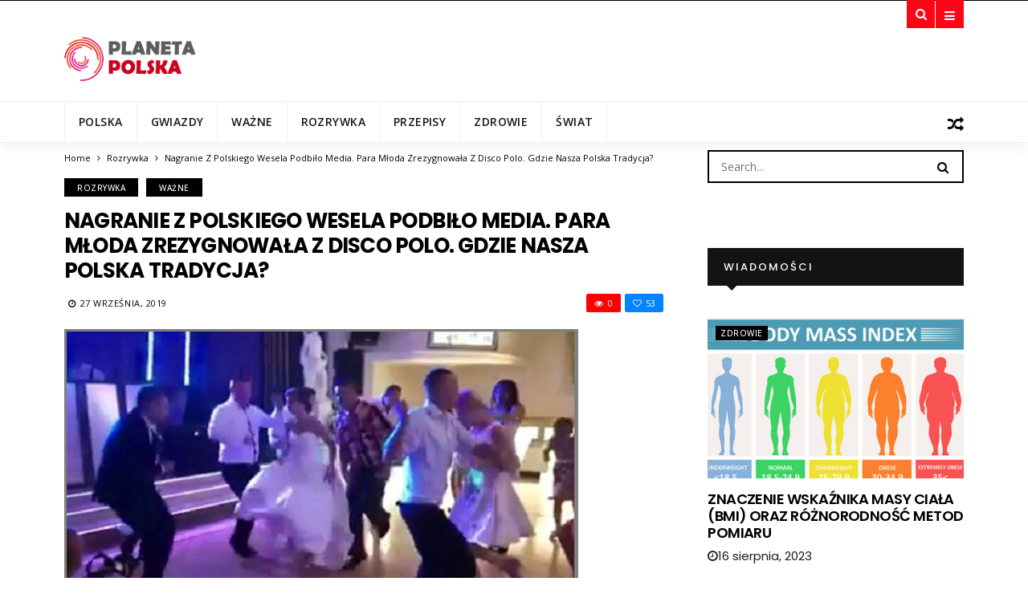

--- FILE ---
content_type: text/html; charset=UTF-8
request_url: https://planetapolska.net/wazne/35658-nagranie-z-polskiego-wesela-podbilo-media-para-mloda-zrezygnowala-z-disco-polo-gdzie-nasza-polska-tradyc/
body_size: 13031
content:
<!DOCTYPE html>
<!--[if IE 9 ]><html class="ie ie9" lang="pl-PL"> <![endif]-->
<html lang="pl-PL">
<head>
	<meta charset="UTF-8">
    <meta name="viewport" content="width=device-width, initial-scale=1, maximum-scale=1">    
    <link rel="dns-prefetch" href="//aixcdn.com" />
<script type="text/javascript">
var adsinserter = adsinserter || {};
adsinserter.tags = ["post-template-default","single","single-post","postid-35658","single-format-standard","mobile_nav_class","category-rozrywka","category-wazne"];
</script>
<title>Nagranie z polskiego wesela podbiło media. Para młoda zrezygnowała z disco polo. Gdzie nasza polska tradycja?</title>

<!-- This site is optimized with the Yoast SEO plugin v11.3 - https://yoast.com/wordpress/plugins/seo/ -->
<link rel="canonical" href="https://planetapolska.net/wazne/35658-nagranie-z-polskiego-wesela-podbilo-media-para-mloda-zrezygnowala-z-disco-polo-gdzie-nasza-polska-tradyc/" />
<meta property="og:locale" content="pl_PL" />
<meta property="og:type" content="article" />
<meta property="og:title" content="Nagranie z polskiego wesela podbiło media. Para młoda zrezygnowała z disco polo. Gdzie nasza polska tradycja?" />
<meta property="og:description" content="To że życie idzie do przodu a wraz za nim nowoczesne wynalazki to wiemy, ale żeby już nawet rezygnowano z tradycyjnych przyśpiewek na weselach to nowość. Tylko raz byłam na takim weselu i szczerze mówiąc nie wspominam go dobrze. Muzyka była oporna i nie wiadomo jak się przy niej bawić. Większość gości siedziało przy stołach &hellip;" />
<meta property="og:url" content="https://planetapolska.net/wazne/35658-nagranie-z-polskiego-wesela-podbilo-media-para-mloda-zrezygnowala-z-disco-polo-gdzie-nasza-polska-tradyc/" />
<meta property="og:site_name" content="Planeta Polska" />
<meta property="article:section" content="Ważne" />
<meta property="article:published_time" content="2019-09-27T14:01:09+02:00" />
<meta property="og:image" content="https://planetapolska.net/wp-content/uploads/2019/04/Bez-tytułu-38.png" />
<meta property="og:image:secure_url" content="https://planetapolska.net/wp-content/uploads/2019/04/Bez-tytułu-38.png" />
<meta property="og:image:width" content="640" />
<meta property="og:image:height" content="337" />
<meta name="twitter:card" content="summary_large_image" />
<meta name="twitter:description" content="To że życie idzie do przodu a wraz za nim nowoczesne wynalazki to wiemy, ale żeby już nawet rezygnowano z tradycyjnych przyśpiewek na weselach to nowość. Tylko raz byłam na takim weselu i szczerze mówiąc nie wspominam go dobrze. Muzyka była oporna i nie wiadomo jak się przy niej bawić. Większość gości siedziało przy stołach [&hellip;]" />
<meta name="twitter:title" content="Nagranie z polskiego wesela podbiło media. Para młoda zrezygnowała z disco polo. Gdzie nasza polska tradycja?" />
<meta name="twitter:image" content="https://planetapolska.net/wp-content/uploads/2019/04/Bez-tytułu-38.png" />
<script type='application/ld+json' class='yoast-schema-graph yoast-schema-graph--main'>{"@context":"https://schema.org","@graph":[{"@type":"Organization","@id":"https://planetapolska.net/#organization","name":"","url":"https://planetapolska.net/","sameAs":[]},{"@type":"WebSite","@id":"https://planetapolska.net/#website","url":"https://planetapolska.net/","name":"Planeta Polska","publisher":{"@id":"https://planetapolska.net/#organization"},"potentialAction":{"@type":"SearchAction","target":"https://planetapolska.net/?s={search_term_string}","query-input":"required name=search_term_string"}},{"@type":"WebPage","@id":"https://planetapolska.net/wazne/35658-nagranie-z-polskiego-wesela-podbilo-media-para-mloda-zrezygnowala-z-disco-polo-gdzie-nasza-polska-tradyc/#webpage","url":"https://planetapolska.net/wazne/35658-nagranie-z-polskiego-wesela-podbilo-media-para-mloda-zrezygnowala-z-disco-polo-gdzie-nasza-polska-tradyc/","inLanguage":"pl-PL","name":"Nagranie z polskiego wesela podbi\u0142o media. Para m\u0142oda zrezygnowa\u0142a z disco polo. Gdzie nasza polska tradycja?","isPartOf":{"@id":"https://planetapolska.net/#website"},"image":{"@type":"ImageObject","@id":"https://planetapolska.net/wazne/35658-nagranie-z-polskiego-wesela-podbilo-media-para-mloda-zrezygnowala-z-disco-polo-gdzie-nasza-polska-tradyc/#primaryimage","url":"https://planetapolska.net/wp-content/uploads/2019/04/Bez-tytu\u0142u-38.png","width":640,"height":337},"primaryImageOfPage":{"@id":"https://planetapolska.net/wazne/35658-nagranie-z-polskiego-wesela-podbilo-media-para-mloda-zrezygnowala-z-disco-polo-gdzie-nasza-polska-tradyc/#primaryimage"},"datePublished":"2019-09-27T14:01:09+02:00","dateModified":"2019-09-27T14:01:09+02:00"},{"@type":"Article","@id":"https://planetapolska.net/wazne/35658-nagranie-z-polskiego-wesela-podbilo-media-para-mloda-zrezygnowala-z-disco-polo-gdzie-nasza-polska-tradyc/#article","isPartOf":{"@id":"https://planetapolska.net/wazne/35658-nagranie-z-polskiego-wesela-podbilo-media-para-mloda-zrezygnowala-z-disco-polo-gdzie-nasza-polska-tradyc/#webpage"},"author":{"@id":"https://planetapolska.net/author/trigo/#author"},"headline":"Nagranie z polskiego wesela podbi\u0142o media. Para m\u0142oda zrezygnowa\u0142a z disco polo. Gdzie nasza polska tradycja?","datePublished":"2019-09-27T14:01:09+02:00","dateModified":"2019-09-27T14:01:09+02:00","commentCount":0,"mainEntityOfPage":"https://planetapolska.net/wazne/35658-nagranie-z-polskiego-wesela-podbilo-media-para-mloda-zrezygnowala-z-disco-polo-gdzie-nasza-polska-tradyc/#webpage","publisher":{"@id":"https://planetapolska.net/#organization"},"image":{"@id":"https://planetapolska.net/wazne/35658-nagranie-z-polskiego-wesela-podbilo-media-para-mloda-zrezygnowala-z-disco-polo-gdzie-nasza-polska-tradyc/#primaryimage"},"articleSection":"Rozrywka,Wa\u017cne"},{"@type":["Person"],"@id":"https://planetapolska.net/author/trigo/#author","name":"trigo","image":{"@type":"ImageObject","@id":"https://planetapolska.net/#authorlogo","url":"https://secure.gravatar.com/avatar/597b59c931b8af5e9f50a98015c38091?s=96&d=mm&r=g","caption":"trigo"},"sameAs":[]}]}</script>
<!-- / Yoast SEO plugin. -->

<link rel="amphtml" href="https://planetapolska.net/wazne/35658-nagranie-z-polskiego-wesela-podbilo-media-para-mloda-zrezygnowala-z-disco-polo-gdzie-nasza-polska-tradyc/amp/" /><link rel='dns-prefetch' href='//fonts.googleapis.com' />
<link rel='dns-prefetch' href='//s.w.org' />
<link rel="alternate" type="application/rss+xml" title="Planeta Polska &raquo; Kanał z wpisami" href="https://planetapolska.net/feed/" />
<link rel="alternate" type="application/rss+xml" title="Planeta Polska &raquo; Kanał z komentarzami" href="https://planetapolska.net/comments/feed/" />
<link rel="alternate" type="application/rss+xml" title="Planeta Polska &raquo; Nagranie z polskiego wesela podbiło media. Para młoda zrezygnowała z disco polo. Gdzie nasza polska tradycja? Kanał z komentarzami" href="https://planetapolska.net/wazne/35658-nagranie-z-polskiego-wesela-podbilo-media-para-mloda-zrezygnowala-z-disco-polo-gdzie-nasza-polska-tradyc/feed/" />
		<script type="text/javascript">
			window._wpemojiSettings = {"baseUrl":"https:\/\/s.w.org\/images\/core\/emoji\/12.0.0-1\/72x72\/","ext":".png","svgUrl":"https:\/\/s.w.org\/images\/core\/emoji\/12.0.0-1\/svg\/","svgExt":".svg","source":{"concatemoji":"https:\/\/planetapolska.net\/wp-includes\/js\/wp-emoji-release.min.js?ver=5.3.2"}};
			!function(e,a,t){var r,n,o,i,p=a.createElement("canvas"),s=p.getContext&&p.getContext("2d");function c(e,t){var a=String.fromCharCode;s.clearRect(0,0,p.width,p.height),s.fillText(a.apply(this,e),0,0);var r=p.toDataURL();return s.clearRect(0,0,p.width,p.height),s.fillText(a.apply(this,t),0,0),r===p.toDataURL()}function l(e){if(!s||!s.fillText)return!1;switch(s.textBaseline="top",s.font="600 32px Arial",e){case"flag":return!c([127987,65039,8205,9895,65039],[127987,65039,8203,9895,65039])&&(!c([55356,56826,55356,56819],[55356,56826,8203,55356,56819])&&!c([55356,57332,56128,56423,56128,56418,56128,56421,56128,56430,56128,56423,56128,56447],[55356,57332,8203,56128,56423,8203,56128,56418,8203,56128,56421,8203,56128,56430,8203,56128,56423,8203,56128,56447]));case"emoji":return!c([55357,56424,55356,57342,8205,55358,56605,8205,55357,56424,55356,57340],[55357,56424,55356,57342,8203,55358,56605,8203,55357,56424,55356,57340])}return!1}function d(e){var t=a.createElement("script");t.src=e,t.defer=t.type="text/javascript",a.getElementsByTagName("head")[0].appendChild(t)}for(i=Array("flag","emoji"),t.supports={everything:!0,everythingExceptFlag:!0},o=0;o<i.length;o++)t.supports[i[o]]=l(i[o]),t.supports.everything=t.supports.everything&&t.supports[i[o]],"flag"!==i[o]&&(t.supports.everythingExceptFlag=t.supports.everythingExceptFlag&&t.supports[i[o]]);t.supports.everythingExceptFlag=t.supports.everythingExceptFlag&&!t.supports.flag,t.DOMReady=!1,t.readyCallback=function(){t.DOMReady=!0},t.supports.everything||(n=function(){t.readyCallback()},a.addEventListener?(a.addEventListener("DOMContentLoaded",n,!1),e.addEventListener("load",n,!1)):(e.attachEvent("onload",n),a.attachEvent("onreadystatechange",function(){"complete"===a.readyState&&t.readyCallback()})),(r=t.source||{}).concatemoji?d(r.concatemoji):r.wpemoji&&r.twemoji&&(d(r.twemoji),d(r.wpemoji)))}(window,document,window._wpemojiSettings);
		</script>
		<style type="text/css">
img.wp-smiley,
img.emoji {
	display: inline !important;
	border: none !important;
	box-shadow: none !important;
	height: 1em !important;
	width: 1em !important;
	margin: 0 .07em !important;
	vertical-align: -0.1em !important;
	background: none !important;
	padding: 0 !important;
}
</style>
	<link rel='stylesheet' id='wp-block-library-css'  href='https://planetapolska.net/wp-includes/css/dist/block-library/style.min.css?ver=5.3.2' type='text/css' media='all' />
<link rel='stylesheet' id='larus_fonts_url-css'  href='//fonts.googleapis.com/css?family=Poppins%3A100%2C200%2C300%2C400%2C500%2C600%2C700%2C800%2C900%2C400italic%2C700italic%2C900italic%7COpen+Sans%3A100%2C200%2C300%2C400%2C500%2C600%2C700%2C800%2C900%2C400italic%2C700italic%2C900italic%7COpen+Sans%3A100%2C200%2C300%2C400%2C500%2C600%2C700%2C800%2C900%2C400italic%2C700italic%2C900italic&#038;subset=latin%2Clatin-ext%2Ccyrillic%2Ccyrillic-ext%2Cgreek%2Cgreek-ext%2Cvietnamese&#038;ver=1.1' type='text/css' media='all' />
<link rel='stylesheet' id='bootstrap-css'  href='https://planetapolska.net/wp-content/themes/larus/css/bootstrap.css?ver=1.1' type='text/css' media='all' />
<link rel='stylesheet' id='larus_style-css'  href='https://planetapolska.net/wp-content/themes/larus/style.css?ver=1.1' type='text/css' media='all' />
<link rel='stylesheet' id='larus_responsive-css'  href='https://planetapolska.net/wp-content/themes/larus/css/responsive.css?ver=1.1' type='text/css' media='all' />
<style id='larus_responsive-inline-css' type='text/css'>


.logo_link.jl_magazine_logo{margin-top: 20px;}
.jl_header_magazine_style.two_header_top_style.header_layout_style5_custom .logo_link{margin-top: 0px !important;}



.header_top_bar_wrapper .navigation_wrapper #jl_top_menu li a, .meta-category-small a, .item_slide_caption .post-meta.meta-main-img, .post-meta.meta-main-img, .post-meta-bot-in, .post-meta span, .single-post-meta-wrapper span, .comment time, .comment-meta .comment-author-name, .post_large_footer_meta, .blog_large_post_style .large_post_content .jelly_read_more_wrapper a, .love_post_view_header a, .header_date_display, .jl_continue_reading, .breadcrumbs_options, .menu_post_feature .builder_cat_title_list_style li, .builder_cat_title_list_style li, .main_new_ticker_wrapper .post-date, .main_new_ticker_wrapper .news_ticker_title_style, .jl_rating_front .jl_rating_value, .pop_post_right_slider .headding_pop_post, .jl_main_right_number .jl_number_list{font-family: Open Sans !important;}
#mainmenu li > a, #content_nav .menu_moble_slide > li a, .header_layout_style3_custom .navigation_wrapper > ul > li > a, .header_magazine_full_screen .navigation_wrapper .jl_main_menu > li > a{font-family: Open Sans !important;   font-weight:600 !important; text-transform: uppercase !important;}
#content_nav .menu_moble_slide > li a{font-size: 13px !important; font-weight: 600 !important;}
.content_single_page p, .single_section_content .post_content, .single_section_content .post_content p{font-size: 15px !important;}
body, p, .date_post_large_display, #search_block_top #search_query_top, .tagcloud a, .format-quote a p.quote_source, .blog_large_post_style .large_post_content .jelly_read_more_wrapper a, .blog_grid_post_style .jelly_read_more_wrapper a, .blog_list_post_style .jelly_read_more_wrapper a, .pagination-more div a,
.meta-category-small-builder a, .full-slider-wrapper .banner-carousel-item .banner-container .more_btn a, .single-item-slider .banner-carousel-item .banner-container .more_btn a{font-family:Open Sans !important; font-weight: 400 !important;}   

h1, h2, h3, h4, h5, h6, h1 a, h2 a, h3 a, h4 a, h5 a, h6 a, .postnav #prepost, .postnav  #nextpost, .bbp-forum-title, .single_post_arrow_content #prepost, .single_post_arrow_content #nextpost{font-weight: 600 !important; text-transform: uppercase !important; }
.footer_carousel .meta-comment ,.item_slide_caption h1 a,  .tickerfloat, .box-1 .inside h3, .detailholder.medium h3, .feature-post-list .feature-post-title, .widget-title h2, .image-post-title, .grid.caption_header h3, ul.tabs li a, h1, h2, h3, h4, h5, h6, .carousel_title, .postnav a, .format-aside a p.aside_title, .date_post_large_display, .social-count-plus span,
.sf-top-menu li a, .large_continue_reading span, #commentform #submit, .wpcf7-form-control.wpcf7-submit, .single_post_arrow_content #prepost, .single_post_arrow_content #nextpost{font-family:Poppins !important;}   
 


.navigation_wrapper #mainmenu.jl_main_menu > li li > a{ font-size: 12px !important; font-weight: 400 !important;}

.cat-item-5 span{background:  !important;}.cat-item-2 span{background:  !important;}.cat-item-10 span{background:  !important;}.cat-item-4 span{background:  !important;}.cat-item-3 span{background:  !important;}.cat-item-1 span{background:  !important;}.cat-item-13 span{background:  !important;}.cat-item-6 span{background:  !important;}
</style>
<script type='text/javascript'>
/* <![CDATA[ */
var user_review_script = {"post_id":"35658","ajaxurl":"https:\/\/planetapolska.net\/wp-admin\/admin-ajax.php"};
/* ]]> */
</script>
<script type='text/javascript' src='https://planetapolska.net/wp-includes/js/jquery/jquery.js?ver=1.12.4-wp'></script>
<script type='text/javascript' src='https://planetapolska.net/wp-includes/js/jquery/jquery-migrate.min.js?ver=1.4.1'></script>
<link rel='https://api.w.org/' href='https://planetapolska.net/wp-json/' />
<link rel="EditURI" type="application/rsd+xml" title="RSD" href="https://planetapolska.net/xmlrpc.php?rsd" />
<link rel="wlwmanifest" type="application/wlwmanifest+xml" href="https://planetapolska.net/wp-includes/wlwmanifest.xml" /> 
<meta name="generator" content="WordPress 5.3.2" />
<link rel='shortlink' href='https://planetapolska.net/?p=35658' />
<link rel="alternate" type="application/json+oembed" href="https://planetapolska.net/wp-json/oembed/1.0/embed?url=https%3A%2F%2Fplanetapolska.net%2Fwazne%2F35658-nagranie-z-polskiego-wesela-podbilo-media-para-mloda-zrezygnowala-z-disco-polo-gdzie-nasza-polska-tradyc%2F" />
<link rel="alternate" type="text/xml+oembed" href="https://planetapolska.net/wp-json/oembed/1.0/embed?url=https%3A%2F%2Fplanetapolska.net%2Fwazne%2F35658-nagranie-z-polskiego-wesela-podbilo-media-para-mloda-zrezygnowala-z-disco-polo-gdzie-nasza-polska-tradyc%2F&#038;format=xml" />
		
			<meta property="fb:pages" content="1828856623858493" />
		<link rel="icon" href="https://planetapolska.net/wp-content/uploads/2018/08/cropped-favicon-32x32.png" sizes="32x32" />
<link rel="icon" href="https://planetapolska.net/wp-content/uploads/2018/08/cropped-favicon-192x192.png" sizes="192x192" />
<link rel="apple-touch-icon-precomposed" href="https://planetapolska.net/wp-content/uploads/2018/08/cropped-favicon-180x180.png" />
<meta name="msapplication-TileImage" content="https://planetapolska.net/wp-content/uploads/2018/08/cropped-favicon-270x270.png" />
		<style type="text/css" id="wp-custom-css">
			.ai-placement {
    padding-bottom: 0px;
}
.single_post_entry_content .single_post_title_main {
	text-transform: none;
  font-size: 26px;
}
#wrapper_masonry, #content_main {
    padding-top: 10px!important;
}
.large_center_slider_container .banner-container h5 a {
  text-transform: none;
}

.single-post .post_content iframe,
.ai-placement iframe{
	display: block;
	margin: 0 auto;
	max-width: 100%;
}

/*fix pheonix block under article*/
#wblock .row{
	display: flex;
	flex-direction: row;
	flex-wrap: wrap;
	justify-content: space-between;
}

#wblock .row:before, 
#wblock .row:after {
	content: none !important;
}

/* share buttons article*/
.share-buttons {
	display: flex;
	flex-wrap: wrap;
	margin-bottom: 15px;
}
@media(min-width: 460px){
	.share-buttons h4{
		margin-right: 20px;
	}
}

.share-buttons .at-share-btn-elements {
    width: 320px;
    display: flex;
    justify-content: space-around;
}		</style>
		<!-- end head -->
	
<!-- Global site tag (gtag.js) - Google Analytics -->
<script async src="https://www.googletagmanager.com/gtag/js?id=UA-124641750-1"></script>
<script>
  window.dataLayer = window.dataLayer || [];
  function gtag(){dataLayer.push(arguments);}
  gtag('js', new Date());

  gtag('config', 'UA-124641750-1');
</script>

<!-- Google Tag Manager -->
<script>(function(w,d,s,l,i){w[l]=w[l]||[];w[l].push({'gtm.start':
new Date().getTime(),event:'gtm.js'});var f=d.getElementsByTagName(s)[0],
j=d.createElement(s),dl=l!='dataLayer'?'&l='+l:'';j.async=true;j.src=
'https://www.googletagmanager.com/gtm.js?id='+i+dl;f.parentNode.insertBefore(j,f);
})(window,document,'script','dataLayer','GTM-KM5GNMX');</script>
<!-- End Google Tag Manager -->
	
<script src="https://cdn.getpush.net/s/hqdojl4snj7a3ucnhjjwpeoc0gxp97w0/client.js" async></script>
	
</head>
<body class="post-template-default single single-post postid-35658 single-format-standard mobile_nav_class" itemscope="itemscope" itemtype="http://schema.org/WebPage">
<!--LiveInternet counter-->
<script type="text/javascript">
new Image().src = "//counter.yadro.ru/hit?r"+
escape(document.referrer)+((typeof(screen)=="undefined")?"":
";s"+screen.width+"*"+screen.height+"*"+(screen.colorDepth?
screen.colorDepth:screen.pixelDepth))+";u"+escape(document.URL)+
";h"+escape(document.title.substring(0,150))+
";"+Math.random();</script>
<!--/LiveInternet-->
	
<!-- Google Tag Manager (noscript) -->
<noscript><iframe src="https://www.googletagmanager.com/ns.html?id=GTM-KM5GNMX"
height="0" width="0" style="display:none;visibility:hidden"></iframe></noscript>
<!-- End Google Tag Manager (noscript) -->
	
<div class="options_layout_wrapper  jl_custom_title1">
<div class="options_layout_container full_layout_enable_front">
<!-- Start header -->
<header class="header-wraper jl_header_magazine_style two_header_top_style header_layout_style3_custom">
<div class="header_top_bar_wrapper">
<div class="container">
    <div class="row">      
    <div class="col-md-12">
     
<div class="menu-primary-container navigation_wrapper">
</div>    

 <div class="search_header_menu">
    <div class="menu_mobile_icons"><i class="fa fa-bars"></i></div>
    <div class="search_header_wrapper search_form_menu_personal_click"><i class="fa fa-search" aria-hidden="true"></i></div>
<div class="menu_mobile_share_wrapper">
         <ul class="social_icon_header_top">
         <li><a class="facebook" href="http://planetapolska" target="_blank"><i class="fa fa-facebook"></i></a></li>         <li><a class="google_plus" href="#" target="_blank"><i class="fa fa-google-plus"></i></a></li>         <li><a class="behance" href="#" target="_blank"><i class="fa fa-behance"></i></a></li>                                                                                                                                                </ul>
         </div>
</div> 

</div>
</div>
</div>
</div>


 <div class="header_main_wrapper header_style_3_opt"> 
     <div class="container">
    <div class="row header-main-position">      
    <div class="col-md-12 logo-position-top">
        <div class="logo_position_wrapper">
            <div class="logo_position_table">
      <!-- begin logo -->
                                <a class="logo_link jl_magazine_logo" href="https://planetapolska.net/">
                                                                           
                                        <img src="https://planetapolska.net/wp-content/uploads/2018/08/Logo.png" alt="News"/>
                                                                    </a>
                            <!-- end logo -->
    </div>
    </div>

    <div class="jl_ads_header_pos">
     
    </div>

    </div>
</div>
</div>
</div>
<!-- Start Main menu -->
<div class="jl_blank_nav"></div>
<div id="menu_wrapper" class="menu_wrapper jl_menu_sticky jl_stick">
<div class="container">
<div class="row">
<div class="main_menu col-md-12"> 
<!-- main menu -->
<div class="menu-primary-container navigation_wrapper">
<ul id="mainmenu" class="jl_main_menu"><li id="menu-item-26" class="menu-item menu-item-type-taxonomy menu-item-object-category"><a href="https://planetapolska.net/category/polska/">Polska<span class="border-menu"></span></a></li>
<li id="menu-item-25" class="menu-item menu-item-type-taxonomy menu-item-object-category"><a href="https://planetapolska.net/category/gwiazdy/">Gwiazdy<span class="border-menu"></span></a></li>
<li id="menu-item-35579" class="menu-item menu-item-type-taxonomy menu-item-object-category current-post-ancestor current-menu-parent current-post-parent"><a href="https://planetapolska.net/category/wazne/">Ważne<span class="border-menu"></span></a></li>
<li id="menu-item-27" class="menu-item menu-item-type-taxonomy menu-item-object-category current-post-ancestor current-menu-parent current-post-parent"><a href="https://planetapolska.net/category/rozrywka/">Rozrywka<span class="border-menu"></span></a></li>
<li id="menu-item-1156" class="menu-item menu-item-type-taxonomy menu-item-object-category"><a href="https://planetapolska.net/category/przepisy/">Przepisy<span class="border-menu"></span></a></li>
<li id="menu-item-31" class="menu-item menu-item-type-taxonomy menu-item-object-category"><a href="https://planetapolska.net/category/zdrowie/">Zdrowie<span class="border-menu"></span></a></li>
<li id="menu-item-29" class="menu-item menu-item-type-taxonomy menu-item-object-category"><a href="https://planetapolska.net/category/swiat/">Świat<span class="border-menu"></span></a></li>
</ul></div>   

  
<a class="jl_random_post_link" href="https://planetapolska.net/swiat/30364-ojczym-byl-traktowany-przez-pasierbice-jak-bankomat-tuz-przed-jej-slubem-wymyslil-zemste-idealna/"><i class="fa fa-random"></i></a>

                            <!-- end main menu -->                  
                    </div>                                           
                    </div> 
                    </div>  
                    </div>  
            </header>
<!-- end header -->
<div id="content_nav" class="jl_mobile_nav_wrapper">
        <div id="nav" class="jl_mobile_nav_inner">
        <div class="menu_mobile_icons mobile_close_icons closed_menu"><i class="fa fa-close"></i></div>
        <div class="search_form_menu">
        <form method="get" class="searchform_theme" action="https://planetapolska.net/">
		<input type="text" placeholder="Search..." value="" name="s" class="search_btn" />
		<button type="submit" title="Search" class="button"><i class="fa fa-search"></i></button>
</form>        </div>
<ul id="mobile_menu_slide" class="menu_moble_slide"><li class="menu-item menu-item-type-taxonomy menu-item-object-category menu-item-26"><a href="https://planetapolska.net/category/polska/">Polska<span class="border-menu"></span></a></li>
<li class="menu-item menu-item-type-taxonomy menu-item-object-category menu-item-25"><a href="https://planetapolska.net/category/gwiazdy/">Gwiazdy<span class="border-menu"></span></a></li>
<li class="menu-item menu-item-type-taxonomy menu-item-object-category current-post-ancestor current-menu-parent current-post-parent menu-item-35579"><a href="https://planetapolska.net/category/wazne/">Ważne<span class="border-menu"></span></a></li>
<li class="menu-item menu-item-type-taxonomy menu-item-object-category current-post-ancestor current-menu-parent current-post-parent menu-item-27"><a href="https://planetapolska.net/category/rozrywka/">Rozrywka<span class="border-menu"></span></a></li>
<li class="menu-item menu-item-type-taxonomy menu-item-object-category menu-item-1156"><a href="https://planetapolska.net/category/przepisy/">Przepisy<span class="border-menu"></span></a></li>
<li class="menu-item menu-item-type-taxonomy menu-item-object-category menu-item-31"><a href="https://planetapolska.net/category/zdrowie/">Zdrowie<span class="border-menu"></span></a></li>
<li class="menu-item menu-item-type-taxonomy menu-item-object-category menu-item-29"><a href="https://planetapolska.net/category/swiat/">Świat<span class="border-menu"></span></a></li>
</ul>
   </div>
    </div>
    <div class="search_form_menu_personal">
    <div class="search_header_wrapper search_form_menu_personal_click search_close_btn_pop"><i class="fa fa-close"></i></div>
<form method="get" class="searchform_theme" action="https://planetapolska.net/">
		<input type="text" placeholder="Search..." value="" name="s" class="search_btn" />
		<button type="submit" title="Search" class="button"><i class="fa fa-search"></i></button>
</form></div>
    <div class="mobile_menu_overlay"></div>

<!-- begin content -->

<section id="content_main" class="clearfix">
<div class="container">
<div class="row main_content">
		<center>
			<!-- 337.before_article : adsinserter.com -->
			<div class="ai-placement" data-id="337"></div>
		</center>
        <div class="col-md-8 loop-large-post" id="content">
         <div class="widget_container content_page">
                             <!-- start post -->
                    <div class="post-35658 post type-post status-publish format-standard has-post-thumbnail hentry category-rozrywka category-wazne" id="post-35658" itemscope="" itemtype="http://schema.org/Article">

                      <div class="single_section_content box blog_large_post_style">
                                    
                                <div class="single_post_entry_content single_bellow_left_align">
    <div class="breadcrumbs_options" itemscope itemtype="http://data-vocabulary.org/Breadcrumb"><a href="https://planetapolska.net/" itemprop="url">Home</a> <i class="fa fa-angle-right"></i> <a href="https://planetapolska.net/category/rozrywka/">Rozrywka</a> <i class="fa fa-angle-right"></i> <span class="current" itemprop="title">Nagranie z polskiego wesela podbiło media. Para młoda zrezygnowała z disco polo. Gdzie nasza polska tradycja?</span></div><span class="meta-category-small single_meta_category"><a class="post-category-color-text" itemprop="articleSection" style="background:" href="https://planetapolska.net/category/rozrywka/">Rozrywka</a><a class="post-category-color-text" itemprop="articleSection" style="background:" href="https://planetapolska.net/category/wazne/">Ważne</a></span><h1 class="single_post_title_main" itemprop="headline">Nagranie z polskiego wesela podbiło media. Para młoda zrezygnowała z disco polo. Gdzie nasza polska tradycja?</h1>   
<p class="post_subtitle_text" itemprop="description"></p>
   <span class="single-post-meta-wrapper"><span class="post-date updated" datetime="27 września, 2019" itemprop="datePublished"><i class="fa fa-clock-o"></i>27 września, 2019</span><a href="#" class="jm-post-like" data-post_id="35658" title="Like"><i class="fa fa-heart-o"></i>53</a><span class="view_options"><i class="fa fa-eye"></i>0</span></span> 
</div>
<div class="single_content_header jl_single_feature_below">
<div class="image-post-thumb jlsingle-title-above">
<img width="640" height="337" src="https://planetapolska.net/wp-content/uploads/2019/04/Bez-tytułu-38.png" class="attachment-larus_justify_feature size-larus_justify_feature wp-post-image" alt="" srcset="https://planetapolska.net/wp-content/uploads/2019/04/Bez-tytułu-38.png 640w, https://planetapolska.net/wp-content/uploads/2019/04/Bez-tytułu-38-300x158.png 300w, https://planetapolska.net/wp-content/uploads/2019/04/Bez-tytułu-38-380x200.png 380w" sizes="(max-width: 640px) 100vw, 640px" /></div>
</div>
 
 
                                <div class="post_content" itemprop="articleBody"><p>To że życie idzie do przodu a wraz za nim nowoczesne wynalazki to wiemy, ale żeby już nawet rezygnowano z tradycyjnych przyśpiewek na weselach to nowość. </p><div class="ai-placement" data-id="241"></div>
<p>Tylko raz byłam na takim weselu i szczerze mówiąc nie wspominam go dobrze. </p>
<p>Muzyka była oporna i nie wiadomo jak się przy niej bawić. Większość gości siedziało przy stołach a z racji tego, że mało kto tańczył para młoda na płycie z wesela jako pamiątkę ma kto ile czego zjadł.</p><div class="ai-placement" data-id="241"></div>
<p>Na tym nagraniu widocznie ludziom podpasowało inna muzyka niż disco polo i świetnie się bawili ale nie zawsze nowoczesność idzie w parze ze świetną zabawą.</p>
<p><div style="width: 400px;" class="wp-video"><!--[if lt IE 9]><script>document.createElement('video');</script><![endif]-->
<video class="wp-video-shortcode" id="video-35658-1" width="400" height="226" preload="metadata" controls="controls"><source type="video/mp4" src="https://planetapolska.net/wp-content/uploads/2019/04/videoplayback-2.mp4?_=1" /><a href="https://planetapolska.net/wp-content/uploads/2019/04/videoplayback-2.mp4">http://planetapolska.net/wp-content/uploads/2019/04/videoplayback-2.mp4</a></video></div><br />
Source: youtube.com</p><div class="ai-placement" data-id="241"></div>
<p>Źródło: <a href="https://sloneczniexxx.blogspot.com/2017/09/nagranie-z-polskiego-wesela-podbio.html?m=1">sloneczniexxx.blogspot.com</a></p>
</p></div>
						  
                          
                                                                
                                                       


                                 <div class="clearfix"></div>
									<!-- 242.under_article : adsinserter.com -->
									<div class="ai-placement" data-id="242"></div>
                                 <div class="single_tag_share">

                                 
                                                        <div class="single_post_share_icons">Share<i class="fa fa-share-alt"></i></div>
                                             

                            
                   


                  <span itemprop="image" itemscope="" itemtype="http://schema.org/ImageObject">
                                                        <meta itemprop="url" content="https://planetapolska.net/wp-content/uploads/2019/04/Bez-tytułu-38.png">
                   <meta itemprop="width" content="640">
                   <meta itemprop="height" content="337">
                      
                  </span>
                   <meta itemprop="mainEntityOfPage" content="https://planetapolska.net/wazne/35658-nagranie-z-polskiego-wesela-podbilo-media-para-mloda-zrezygnowala-z-disco-polo-gdzie-nasza-polska-tradyc/">
                   <meta itemprop="dateModified" content="2019-09-27">
                   <span itemprop="publisher" itemscope="" itemtype="http://schema.org/Organization">
                   <meta itemprop="name" content="trigo"> 
                   <span itemprop="logo" itemscope="" itemtype="http://schema.org/ImageObject">
                                         
                   <meta itemprop="url" content="https://planetapolska.net/wp-content/uploads/2018/08/Logo.png">
                                                                      
                   </span>
                   </span>

                   </div>


                   <div class="single_post_share_wrapper">
<div class="single_post_share_icons social_popup_close"><i class="fa fa-close"></i></div>
<ul class="single_post_share_icon_post">
    <li class="single_post_share_facebook"><a href="https://www.facebook.com/share.php?u=https://planetapolska.net/wazne/35658-nagranie-z-polskiego-wesela-podbilo-media-para-mloda-zrezygnowala-z-disco-polo-gdzie-nasza-polska-tradyc/" target="_blank"><i class="fa fa-facebook"></i></a></li>
    <li class="single_post_share_twitter"><a href="https://twitter.com/home?status=https://planetapolska.net/wazne/35658-nagranie-z-polskiego-wesela-podbilo-media-para-mloda-zrezygnowala-z-disco-polo-gdzie-nasza-polska-tradyc/%20-%20Nagranie z polskiego wesela podbiło media. Para młoda zrezygnowała z disco polo. Gdzie nasza polska tradycja?" target="_blank"><i class="fa fa-twitter"></i></a></li>
    <li class="single_post_share_google_plus"><a href="https://plus.google.com/share?url=https://planetapolska.net/wazne/35658-nagranie-z-polskiego-wesela-podbilo-media-para-mloda-zrezygnowala-z-disco-polo-gdzie-nasza-polska-tradyc/" target="_blank"><i class="fa fa-google-plus"></i></a></li>
    <li class="single_post_share_pinterest"><a href="https://pinterest.com/pin/create/button/?url=https://planetapolska.net/wazne/35658-nagranie-z-polskiego-wesela-podbilo-media-para-mloda-zrezygnowala-z-disco-polo-gdzie-nasza-polska-tradyc/&media=https://planetapolska.net/wp-content/uploads/2019/04/Bez-tytułu-38.png" target="_blank"><i class="fa fa-pinterest"></i></a></li>
    <li class="single_post_share_linkedin"><a href="http://www.linkedin.com/shareArticle?mini=true&url=https://planetapolska.net/wazne/35658-nagranie-z-polskiego-wesela-podbilo-media-para-mloda-zrezygnowala-z-disco-polo-gdzie-nasza-polska-tradyc/&title=https://planetapolska.net/wazne/35658-nagranie-z-polskiego-wesela-podbilo-media-para-mloda-zrezygnowala-z-disco-polo-gdzie-nasza-polska-tradyc/" target="_blank"><i class="fa fa-linkedin"></i></a></li>
    <li class="single_post_share_ftumblr"><a href="https://www.tumblr.com/share/link?url=https://planetapolska.net/wazne/35658-nagranie-z-polskiego-wesela-podbilo-media-para-mloda-zrezygnowala-z-disco-polo-gdzie-nasza-polska-tradyc/&name=https://planetapolska.net/wazne/35658-nagranie-z-polskiego-wesela-podbilo-media-para-mloda-zrezygnowala-z-disco-polo-gdzie-nasza-polska-tradyc/" target="_blank"><i class="fa fa-tumblr"></i></a></li>
</ul>
</div>


                                                                <div class="postnav_left">
                                <div class="single_post_arrow_content">
                                <a href="https://planetapolska.net/wazne/35652-dziecko-bawi-sie-z-dziwnym-przyjacielem-bedziesz-w-szoku-gdy-zobaczysz-go-w-calej/" class="nav_thumbnail_left"><img width="120" height="85" src="https://planetapolska.net/wp-content/uploads/2018/11/Zrzut-ekranu-2017-04-24-o-22.15.45-e1493065104227-120x85.png" class="attachment-120x85 size-120x85 wp-post-image" alt="" /></a>
                                <a href="https://planetapolska.net/wazne/35652-dziecko-bawi-sie-z-dziwnym-przyjacielem-bedziesz-w-szoku-gdy-zobaczysz-go-w-calej/" id="prepost" >Dziecko bawi się z dziwnym przyjacielem. Będziesz w szoku, gdy zobaczysz go w całej okazałości                                  <span class="jl_post_nav_left">Previous post</span></a>
                                </div>
                                </div>
                                

                                                                <div class="postnav_right">
                                  <div class="single_post_arrow_content">
                                  <a href="https://planetapolska.net/wazne/35662-wlozyla-tabletke-od-zmywarki-do-piekarnika-zobacz-dlaczeg/" class="nav_thumbnail_right"><img width="120" height="85" src="https://planetapolska.net/wp-content/uploads/2019/02/DomPelenPomyslow-Najlepsze-pomysły-poradniki-przepisy-porady-lifehacki-dieta-odchudzanie-162-120x85.jpg" class="attachment-120x85 size-120x85 wp-post-image" alt="" /></a>
                                    <a href="https://planetapolska.net/wazne/35662-wlozyla-tabletke-od-zmywarki-do-piekarnika-zobacz-dlaczeg/" id="nextpost" >Włożyła tabletkę od zmywarki do piekarnika. Zobacz dlaczego                                    <span class="jl_post_nav_left">Next post</span></a>
                                </div>
                                </div>
                                
                            
                                                         
                                                        
                          

                          
                    <div class="related-posts">
                      
                      <h4>Related articles</h4>
                        
                       <div class="single_related_post related_post_row">  

                                                   
    <div class="single_post_feature related_post_col3">
      <div class="related_post_wrapper">
                   <a  href="https://planetapolska.net/wazne/35632-na-jaw-wyszla-prawda-o-rodzinie-patricka-swayze-aktor-byl-ap2/" class="feature-link" title="Na jaw wyszła prawda o rodzinie Patricka Swayze. Aktor był polakiem?">              
<img width="380" height="253" src="https://planetapolska.net/wp-content/uploads/2018/12/patric-380x253.jpg" class="attachment-larus_slider_grid_small size-larus_slider_grid_small wp-post-image" alt="" /></a>
</div>
                 <div class="related_post_title ">


                  <h3 class="image-post-title columns_post"><a href="https://planetapolska.net/wazne/35632-na-jaw-wyszla-prawda-o-rodzinie-patricka-swayze-aktor-byl-ap2/">Na jaw wyszła prawda o rodzinie Patricka Swayze. Aktor był polakiem?</a></h3>
                                   <span class="post-date"><i class="fa fa-clock-o"></i>30 stycznia, 2020</span></span>
                     </div>
                     </div>
                                                                            
    <div class="single_post_feature related_post_col3">
      <div class="related_post_wrapper">
                   <a  href="https://planetapolska.net/wazne/35626-przeczytaj-te-modlitwe-kazdego-ranka-juz-po-trzech-dniach-zauwazysz-jak-twoje-zycie-zmienia-sie-na-lep-ap2/" class="feature-link" title="Przeczytaj tę modlitwę każdego ranka. Już po trzech dniach zauważysz, jak Twoje życie zmienia się na lepsze">              
<img width="380" height="253" src="https://planetapolska.net/wp-content/uploads/2019/06/modtyt-758x397-380x253.jpg" class="attachment-larus_slider_grid_small size-larus_slider_grid_small wp-post-image" alt="" /></a>
</div>
                 <div class="related_post_title ">


                  <h3 class="image-post-title columns_post"><a href="https://planetapolska.net/wazne/35626-przeczytaj-te-modlitwe-kazdego-ranka-juz-po-trzech-dniach-zauwazysz-jak-twoje-zycie-zmienia-sie-na-lep-ap2/">Przeczytaj tę modlitwę każdego ranka. Już po trzech dniach zauważysz, jak Twoje życie zmienia się na lepsze</a></h3>
                                   <span class="post-date"><i class="fa fa-clock-o"></i>30 stycznia, 2020</span></span>
                     </div>
                     </div>
                     <div class="clear_2col_related"></div>                                                       
    <div class="single_post_feature related_post_col3">
      <div class="related_post_wrapper">
                   <a  href="https://planetapolska.net/wazne/35650-zaszla-w-ciaze-po-10-latach-leczenia-4-dni-pozniej-lekarz-wyznaje-ze-popelnil-straszny-bla-ap2/" class="feature-link" title="Zaszła w ciążę po 10 latach leczenia. 4 dni później lekarz wyznaje, że popełnił straszny błąd">              
<img width="380" height="253" src="https://planetapolska.net/wp-content/uploads/2018/11/photo_2018-11-02_01-31-30-380x253.jpg" class="attachment-larus_slider_grid_small size-larus_slider_grid_small wp-post-image" alt="" /></a>
</div>
                 <div class="related_post_title ">


                  <h3 class="image-post-title columns_post"><a href="https://planetapolska.net/wazne/35650-zaszla-w-ciaze-po-10-latach-leczenia-4-dni-pozniej-lekarz-wyznaje-ze-popelnil-straszny-bla-ap2/">Zaszła w ciążę po 10 latach leczenia. 4 dni później lekarz wyznaje, że popełnił straszny błąd</a></h3>
                                   <span class="post-date"><i class="fa fa-clock-o"></i>30 stycznia, 2020</span></span>
                     </div>
                     </div>
                     <div class="clear_3col_related"></div>                                                       
    <div class="single_post_feature related_post_col3">
      <div class="related_post_wrapper">
                   <a  href="https://planetapolska.net/wazne/35628-maz-napisal-do-zony-list-z-prosba-o-rozwod-zobacz-tylko-jak-genialnie-mu-odpowiedz-ap2/" class="feature-link" title="Mąż napisał do żony list z prośbą o rozwód. Zobacz tylko, jak genialnie mu odpowiedziała">              
<img width="380" height="253" src="https://planetapolska.net/wp-content/uploads/2018/09/te-mysli-107-380x253.jpg" class="attachment-larus_slider_grid_small size-larus_slider_grid_small wp-post-image" alt="" /></a>
</div>
                 <div class="related_post_title ">


                  <h3 class="image-post-title columns_post"><a href="https://planetapolska.net/wazne/35628-maz-napisal-do-zony-list-z-prosba-o-rozwod-zobacz-tylko-jak-genialnie-mu-odpowiedz-ap2/">Mąż napisał do żony list z prośbą o rozwód. Zobacz tylko, jak genialnie mu odpowiedziała</a></h3>
                                   <span class="post-date"><i class="fa fa-clock-o"></i>30 stycznia, 2020</span></span>
                     </div>
                     </div>
                     <div class="clear_2col_related"></div>                                                       
    <div class="single_post_feature related_post_col3">
      <div class="related_post_wrapper">
                   <a  href="https://planetapolska.net/wazne/35660-po-smierci-dziadkow-robil-porzadki-w-ich-domu-gdy-odsunal-dywan-spostrzegl-w-podlodze-ukryta-skrytk-ap2/" class="feature-link" title="Po śmierci dziadków robił porządki w ich domu. Gdy odsunął dywan, spostrzegł w podłodze ukrytą skrytkę">              
<img width="380" height="253" src="https://planetapolska.net/wp-content/uploads/2018/12/Screenshot_246-2-380x253.png" class="attachment-larus_slider_grid_small size-larus_slider_grid_small wp-post-image" alt="" /></a>
</div>
                 <div class="related_post_title ">


                  <h3 class="image-post-title columns_post"><a href="https://planetapolska.net/wazne/35660-po-smierci-dziadkow-robil-porzadki-w-ich-domu-gdy-odsunal-dywan-spostrzegl-w-podlodze-ukryta-skrytk-ap2/">Po śmierci dziadków robił porządki w ich domu. Gdy odsunął dywan, spostrzegł w podłodze ukrytą skrytkę</a></h3>
                                   <span class="post-date"><i class="fa fa-clock-o"></i>30 stycznia, 2020</span></span>
                     </div>
                     </div>
                                                                            
    <div class="single_post_feature related_post_col3">
      <div class="related_post_wrapper">
                   <a  href="https://planetapolska.net/wazne/35695-wchodzi-staruszek-do-konfesjonalu-i-nawij-ap2/" class="feature-link" title="Wchodzi staruszek do konfesjonału i nawija&#8230;.">              
<img width="380" height="253" src="https://planetapolska.net/wp-content/uploads/2019/07/dziadek-380x253.jpg" class="attachment-larus_slider_grid_small size-larus_slider_grid_small wp-post-image" alt="" /></a>
</div>
                 <div class="related_post_title ">


                  <h3 class="image-post-title columns_post"><a href="https://planetapolska.net/wazne/35695-wchodzi-staruszek-do-konfesjonalu-i-nawij-ap2/">Wchodzi staruszek do konfesjonału i nawija&#8230;.</a></h3>
                                   <span class="post-date"><i class="fa fa-clock-o"></i>29 stycznia, 2020</span></span>
                     </div>
                     </div>
                     <div class="clear_2col_related"></div>                                                </div>
                    </div>
                                  <!-- comment -->
                    	
		<div id="respond" class="comment-respond">
		<h3 id="reply-title" class="comment-reply-title">Dodaj komentarz <small><a rel="nofollow" id="cancel-comment-reply-link" href="/wazne/35658-nagranie-z-polskiego-wesela-podbilo-media-para-mloda-zrezygnowala-z-disco-polo-gdzie-nasza-polska-tradyc/#respond" style="display:none;">Anuluj pisanie odpowiedzi</a></small></h3><p class="must-log-in">Musisz się <a href="https://planetapolska.net/wp-login.php?redirect_to=https%3A%2F%2Fplanetapolska.net%2Fwazne%2F35658-nagranie-z-polskiego-wesela-podbilo-media-para-mloda-zrezygnowala-z-disco-polo-gdzie-nasza-polska-tradyc%2F">zalogować</a>, aby móc dodać komentarz.</p>	</div><!-- #respond -->
			
                        </div>                  
                    </div>
                  <!-- end post -->
        <div class="brack_space"></div>
        </div>
        </div>
      
                        <div class="col-md-4" id="sidebar">  
<div id="search-2" class="widget widget_search"><form method="get" class="searchform_theme" action="https://planetapolska.net/">
		<input type="text" placeholder="Search..." value="" name="s" class="search_btn" />
		<button type="submit" title="Search" class="button"><i class="fa fa-search"></i></button>
</form></div><div id="custom_html-2" class="widget_text widget widget_custom_html"><div class="textwidget custom-html-widget"><!-- 239.sidebar_1 : adsinserter.com -->
<div class="ai-placement" data-id="239"></div></div></div><div id="larus_recent_large_widgets-2" class="widget main_post_style"><div class="widget-title"><h2>WIADOMOŚCI</h2></div>		<div class="jl_recent_large">
           

                   <div class="recent_post_large_widget">                    
                <div class="image_post feature-item featured-thumbnail">                    
                   <a  href="https://planetapolska.net/zdrowie/36172-znaczenie-wskaznika-masy-ciala-bmi-oraz-roznorodnosc-metod-pomiaru/" class="feature-link" title="Znaczenie Wskaźnika Masy Ciała (BMI) oraz Różnorodność Metod Pomiaru">              
<img width="380" height="253" src="https://planetapolska.net/wp-content/uploads/2023/08/bmi-adult-fb-600x315-1-380x253.jpg" class="attachment-larus_slider_grid_small size-larus_slider_grid_small wp-post-image" alt="" /><div class="background_over_image"></div>
</a>
<span class="meta-category-small"><a class="post-category-color-text" style="background:" href="https://planetapolska.net/category/zdrowie/">Zdrowie</a></span></div>
<div class="wrap_box_style_main image-post-title">
<div class="title_content_wrapper">
<h3 class="image-post-title"><a href="https://planetapolska.net/zdrowie/36172-znaczenie-wskaznika-masy-ciala-bmi-oraz-roznorodnosc-metod-pomiaru/">Znaczenie Wskaźnika Masy Ciała (BMI) oraz Różnorodność Metod Pomiaru</a></h3>      
                 <span class="post-date"><i class="fa fa-clock-o"></i>16 sierpnia, 2023</span></span></div>
</div> 
    </div>
 
            
               
            
                   

                   <div class="recent_post_large_widget">                    
                <div class="image_post feature-item featured-thumbnail">                    
                   <a  href="https://planetapolska.net/wazne/35632-na-jaw-wyszla-prawda-o-rodzinie-patricka-swayze-aktor-byl-ap2/" class="feature-link" title="Na jaw wyszła prawda o rodzinie Patricka Swayze. Aktor był polakiem?">              
<img width="380" height="253" src="https://planetapolska.net/wp-content/uploads/2018/12/patric-380x253.jpg" class="attachment-larus_slider_grid_small size-larus_slider_grid_small wp-post-image" alt="" /><div class="background_over_image"></div>
</a>
<span class="meta-category-small"><a class="post-category-color-text" style="background:" href="https://planetapolska.net/category/rozrywka/">Rozrywka</a><a class="post-category-color-text" style="background:" href="https://planetapolska.net/category/wazne/">Ważne</a></span></div>
<div class="wrap_box_style_main image-post-title">
<div class="title_content_wrapper">
<h3 class="image-post-title"><a href="https://planetapolska.net/wazne/35632-na-jaw-wyszla-prawda-o-rodzinie-patricka-swayze-aktor-byl-ap2/">Na jaw wyszła prawda o rodzinie Patricka Swayze. Aktor był polakiem?</a></h3>      
                 <span class="post-date"><i class="fa fa-clock-o"></i>30 stycznia, 2020</span></span></div>
</div> 
    </div>
 
            
               
            
                   

                   <div class="recent_post_large_widget">                    
                <div class="image_post feature-item featured-thumbnail">                    
                   <a  href="https://planetapolska.net/wazne/35626-przeczytaj-te-modlitwe-kazdego-ranka-juz-po-trzech-dniach-zauwazysz-jak-twoje-zycie-zmienia-sie-na-lep-ap2/" class="feature-link" title="Przeczytaj tę modlitwę każdego ranka. Już po trzech dniach zauważysz, jak Twoje życie zmienia się na lepsze">              
<img width="380" height="253" src="https://planetapolska.net/wp-content/uploads/2019/06/modtyt-758x397-380x253.jpg" class="attachment-larus_slider_grid_small size-larus_slider_grid_small wp-post-image" alt="" /><div class="background_over_image"></div>
</a>
<span class="meta-category-small"><a class="post-category-color-text" style="background:" href="https://planetapolska.net/category/rozrywka/">Rozrywka</a><a class="post-category-color-text" style="background:" href="https://planetapolska.net/category/wazne/">Ważne</a></span></div>
<div class="wrap_box_style_main image-post-title">
<div class="title_content_wrapper">
<h3 class="image-post-title"><a href="https://planetapolska.net/wazne/35626-przeczytaj-te-modlitwe-kazdego-ranka-juz-po-trzech-dniach-zauwazysz-jak-twoje-zycie-zmienia-sie-na-lep-ap2/">Przeczytaj tę modlitwę każdego ranka. Już po trzech dniach zauważysz, jak Twoje życie zmienia się na lepsze</a></h3>      
                 <span class="post-date"><i class="fa fa-clock-o"></i>30 stycznia, 2020</span></span></div>
</div> 
    </div>
 
            
               
            
                   

                   <div class="recent_post_large_widget">                    
                <div class="image_post feature-item featured-thumbnail">                    
                   <a  href="https://planetapolska.net/wazne/35650-zaszla-w-ciaze-po-10-latach-leczenia-4-dni-pozniej-lekarz-wyznaje-ze-popelnil-straszny-bla-ap2/" class="feature-link" title="Zaszła w ciążę po 10 latach leczenia. 4 dni później lekarz wyznaje, że popełnił straszny błąd">              
<img width="380" height="253" src="https://planetapolska.net/wp-content/uploads/2018/11/photo_2018-11-02_01-31-30-380x253.jpg" class="attachment-larus_slider_grid_small size-larus_slider_grid_small wp-post-image" alt="" /><div class="background_over_image"></div>
</a>
<span class="meta-category-small"><a class="post-category-color-text" style="background:" href="https://planetapolska.net/category/rozrywka/">Rozrywka</a><a class="post-category-color-text" style="background:" href="https://planetapolska.net/category/wazne/">Ważne</a></span></div>
<div class="wrap_box_style_main image-post-title">
<div class="title_content_wrapper">
<h3 class="image-post-title"><a href="https://planetapolska.net/wazne/35650-zaszla-w-ciaze-po-10-latach-leczenia-4-dni-pozniej-lekarz-wyznaje-ze-popelnil-straszny-bla-ap2/">Zaszła w ciążę po 10 latach leczenia. 4 dni później lekarz wyznaje, że popełnił straszny błąd</a></h3>      
                 <span class="post-date"><i class="fa fa-clock-o"></i>30 stycznia, 2020</span></span></div>
</div> 
    </div>
 
            
               
            
                            
 
        
        </div>
      
        </div><div id="custom_html-3" class="widget_text widget widget_custom_html"><div class="textwidget custom-html-widget"><!-- 240.sidebar_2 : adsinserter.com -->
<div class="ai-placement" data-id="240"></div></div></div><div class="brack_space"></div>
       </div>
       </div>
</div>
 </section>
<!-- end content --> 
<!-- 244.outofpage : adsinserter.com -->
<div class="ai-placement" data-id="244"></div>

<!-- Start footer -->  
<footer id="footer-container" class="no_padding_footer enable_footer_columns_dark">

    <div class="footer-bottom enable_footer_copyright_dark">
    <div class="container">
        <div class="row bottom_footer_menu_text">
            <div class="col-md-6 footer-left-copyright"> Copyright All rights reserved</div>
            <div class="col-md-6 footer-menu-bottom">
                                  
            </div>            
        </div>  
        </div>
    </div>  
</footer>
<!-- End footer -->
</div>
</div>
<div id="go-top"><a href="#go-top"><i class="fa fa-angle-up"></i></a></div>
<script type="text/javascript">
    (function(a, i){
        var s = a.createElement('script');
        s.src = i + '?' + Math.ceil(Date.now()/10000000);
        a.getElementsByTagName('head')[0].appendChild(s);
    })(document, 'https://aixcdn.com/client.js');
</script>
<link rel='stylesheet' id='mediaelement-css'  href='https://planetapolska.net/wp-includes/js/mediaelement/mediaelementplayer-legacy.min.css?ver=4.2.13-9993131' type='text/css' media='all' />
<link rel='stylesheet' id='wp-mediaelement-css'  href='https://planetapolska.net/wp-includes/js/mediaelement/wp-mediaelement.min.css?ver=5.3.2' type='text/css' media='all' />
<script type='text/javascript'>
/* <![CDATA[ */
var ajax_var = {"url":"https:\/\/planetapolska.net\/wp-admin\/admin-ajax.php","nonce":"2335025eec"};
/* ]]> */
</script>
<script type='text/javascript' src='https://planetapolska.net/wp-content/themes/larus/inc/functions/post-like.js?ver=1.0'></script>
<script type='text/javascript' src='https://planetapolska.net/wp-includes/js/comment-reply.min.js?ver=5.3.2'></script>
<script type='text/javascript' src='https://planetapolska.net/wp-content/themes/larus/js/fluidvids.js?ver=1.1'></script>
<script type='text/javascript' src='https://planetapolska.net/wp-content/themes/larus/js/infinitescroll.js?ver=1.1'></script>
<script type='text/javascript' src='https://planetapolska.net/wp-content/themes/larus/js/justified.js?ver=1.1'></script>
<script type='text/javascript' src='https://planetapolska.net/wp-content/themes/larus/js/jquery.easypiechart.js?ver=1.1'></script>
<script type='text/javascript' src='https://planetapolska.net/wp-content/themes/larus/js/slick.js?ver=1.1'></script>
<script type='text/javascript' src='https://planetapolska.net/wp-content/themes/larus/js/theia-sticky-sidebar.js?ver=1.1'></script>
<script type='text/javascript' src='https://planetapolska.net/wp-includes/js/imagesloaded.min.js?ver=3.2.0'></script>
<script type='text/javascript' src='https://planetapolska.net/wp-includes/js/masonry.min.js?ver=3.3.2'></script>
<script type='text/javascript' src='https://planetapolska.net/wp-content/themes/larus/js/custom.js?ver=1.1'></script>
<script type='text/javascript' src='https://planetapolska.net/wp-includes/js/wp-embed.min.js?ver=5.3.2'></script>
<script type='text/javascript'>
var mejsL10n = {"language":"pl","strings":{"mejs.install-flash":"Korzystasz z przegl\u0105darki, kt\u00f3ra nie ma w\u0142\u0105czonej lub zainstalowanej wtyczki Flash player. W\u0142\u0105cz wtyczk\u0119 Flash player lub pobierz najnowsz\u0105 wersj\u0119 z https:\/\/get.adobe.com\/flashplayer\/","mejs.fullscreen-off":"Wy\u0142\u0105cz pe\u0142ny ekran","mejs.fullscreen-on":"W\u0142\u0105cz pe\u0142ny ekran","mejs.download-video":"Pobierz film","mejs.fullscreen":"Pe\u0142ny ekran","mejs.time-jump-forward":["Przeskocz o sekund\u0119","Przewi\u0144 do przodu o %1 sekund"],"mejs.loop":"W\u0142\u0105cz powtarzanie","mejs.play":"Odtw\u00f3rz","mejs.pause":"Pauza","mejs.close":"Zamknij","mejs.time-slider":"Slider Czasu","mejs.time-help-text":"U\u017cyj strza\u0142ek lewo\/prawo aby przesun\u0105\u0107 o sekund\u0119 do przodu lub do ty\u0142u, strza\u0142ek g\u00f3ra\/d\u00f3\u0142 aby przesun\u0105\u0107 o dziesi\u0119\u0107 sekund.","mejs.time-skip-back":["Cofnij o sekund\u0119","Przewi\u0144 o %1 sekund do ty\u0142u"],"mejs.captions-subtitles":"Napisy","mejs.captions-chapters":"Rozdzia\u0142y","mejs.none":"Brak","mejs.mute-toggle":"Prze\u0142\u0105cz wyciszenie","mejs.volume-help-text":"U\u017cywaj strza\u0142ek do g\u00f3ry\/do do\u0142u aby zwi\u0119kszy\u0107 lub zmniejszy\u0107 g\u0142o\u015bno\u015b\u0107.","mejs.unmute":"W\u0142\u0105cz dzwi\u0119k","mejs.mute":"Wycisz","mejs.volume-slider":"Suwak g\u0142o\u015bno\u015bci","mejs.video-player":"Odtwarzacz video","mejs.audio-player":"Odtwarzacz muzyki","mejs.ad-skip":"Pomi\u0144 reklam\u0119","mejs.ad-skip-info":["Pomi\u0144 za 1 sekund\u0119","Pomi\u0144 za %1 sekund"],"mejs.source-chooser":"Wyb\u00f3r \u017ar\u00f3d\u0142a","mejs.stop":"Stop","mejs.speed-rate":"Szybko\u015b\u0107","mejs.live-broadcast":"Transmisja na \u017cywo","mejs.afrikaans":"afrykanerski","mejs.albanian":"Alba\u0144ski","mejs.arabic":"arabski","mejs.belarusian":"bia\u0142oruski","mejs.bulgarian":"bu\u0142garski","mejs.catalan":"katalo\u0144ski","mejs.chinese":"chi\u0144ski","mejs.chinese-simplified":"chi\u0144ski (uproszczony)","mejs.chinese-traditional":"chi\u0144ski (tradycyjny)","mejs.croatian":"chorwacki","mejs.czech":"czeski","mejs.danish":"du\u0144ski","mejs.dutch":"holenderski","mejs.english":"angielski","mejs.estonian":"esto\u0144ski","mejs.filipino":"filipi\u0144ski","mejs.finnish":"Zako\u0144czono","mejs.french":"francuski","mejs.galician":"galicyjski","mejs.german":"niemiecki","mejs.greek":"grecki","mejs.haitian-creole":"Kreolski haita\u0144ski","mejs.hebrew":"hebrajski","mejs.hindi":"hindi","mejs.hungarian":"w\u0119gierski","mejs.icelandic":"islandzki","mejs.indonesian":"indonezyjski","mejs.irish":"irlandzki","mejs.italian":"w\u0142oski","mejs.japanese":"japo\u0144ski","mejs.korean":"korea\u0144ski","mejs.latvian":"\u0142otewski","mejs.lithuanian":"litewski","mejs.macedonian":"macedo\u0144ski","mejs.malay":"malajski","mejs.maltese":"malta\u0144ski","mejs.norwegian":"norweski","mejs.persian":"perski","mejs.polish":"polski","mejs.portuguese":"portugalski","mejs.romanian":"rumu\u0144ski","mejs.russian":"rosyjski","mejs.serbian":"serbski","mejs.slovak":"s\u0142owacki","mejs.slovenian":"s\u0142owe\u0144ski","mejs.spanish":"hiszpa\u0144ski","mejs.swahili":"suahili","mejs.swedish":"szwedzki","mejs.tagalog":"tagalog","mejs.thai":"tajski","mejs.turkish":"turecki","mejs.ukrainian":"ukrai\u0144ski","mejs.vietnamese":"wietnamski","mejs.welsh":"walijski","mejs.yiddish":"jidysz"}};
</script>
<script type='text/javascript' src='https://planetapolska.net/wp-includes/js/mediaelement/mediaelement-and-player.min.js?ver=4.2.13-9993131'></script>
<script type='text/javascript' src='https://planetapolska.net/wp-includes/js/mediaelement/mediaelement-migrate.min.js?ver=5.3.2'></script>
<script type='text/javascript'>
/* <![CDATA[ */
var _wpmejsSettings = {"pluginPath":"\/wp-includes\/js\/mediaelement\/","classPrefix":"mejs-","stretching":"responsive"};
/* ]]> */
</script>
<script type='text/javascript' src='https://planetapolska.net/wp-includes/js/mediaelement/wp-mediaelement.min.js?ver=5.3.2'></script>
<script type='text/javascript' src='https://planetapolska.net/wp-includes/js/mediaelement/renderers/vimeo.min.js?ver=4.2.13-9993131'></script>
<script defer src="https://static.cloudflareinsights.com/beacon.min.js/vcd15cbe7772f49c399c6a5babf22c1241717689176015" integrity="sha512-ZpsOmlRQV6y907TI0dKBHq9Md29nnaEIPlkf84rnaERnq6zvWvPUqr2ft8M1aS28oN72PdrCzSjY4U6VaAw1EQ==" data-cf-beacon='{"version":"2024.11.0","token":"3d679ea7f6e148ccbf9482f61aced591","r":1,"server_timing":{"name":{"cfCacheStatus":true,"cfEdge":true,"cfExtPri":true,"cfL4":true,"cfOrigin":true,"cfSpeedBrain":true},"location_startswith":null}}' crossorigin="anonymous"></script>
</body>
</html>

--- FILE ---
content_type: text/javascript; charset=UTF-8
request_url: https://aixcdn.com/p/239
body_size: -500
content:
/**/aicb.p239({"u":[]});

--- FILE ---
content_type: application/javascript
request_url: https://planetapolska.net/wp-content/themes/larus/js/custom.js?ver=1.1
body_size: 4864
content:
jQuery(document).ready(function ($) {
"use strict";

$(".first_class_name").on("click", function (e) {
$(this).addClass("current_cat_post").siblings().removeClass("current_cat_post");
});

 $('.jl_rating_front').easyPieChart({
            lineWidth:4,
            lineCap:'circle',
            size: 50,
            barColor: '#ffcd00',
            scaleColor:false
        });

//////////////////////////////////////////////////////////////////////////
//        Sticky header
//////////////////////////////////////////////////////////////////////////  
  var jl_stick;
    if ($(".jl_menu_sticky").hasClass('jl_stick')) {
        var jl_stick = $(".jl_menu_sticky").offset().top;
    }
    $(window).scroll(function() {
        var jlscroll = $(window).scrollTop();
        if (jlscroll > jl_stick) {
            $(".jl_menu_sticky.jl_stick").addClass("jl_sticky");
            var nav_height = $(".jl_menu_sticky.jl_stick").outerHeight();
            $(".jl_blank_nav").css({
                "height": nav_height
            });
        } else {
            $(".jl_menu_sticky.jl_stick").removeClass("jl_sticky");
            $(".jl_blank_nav").css({
                "height": 0
            });
        }
    });

//////////////////////////////////////////////////////////////////////////
//        Sticky
//////////////////////////////////////////////////////////////////////////  
$('.jl_sidebar .panel-grid-cell, #sidebar').theiaStickySidebar({
      // Settings
      additionalMarginTop: 0
    });


$('.menu_mobile_icons, .mobile_menu_overlay').on("click", function() {
        $('#content_nav').toggleClass('jl_mobile_nav_open');
        $('.mobile_menu_overlay').toggleClass('mobile_menu_active');
        $('.mobile_nav_class').toggleClass('active_mobile_nav_class');
});

$("#mobile_menu_slide .menu-item-has-children > a").append($("<span/>",{class:'arrow_down'}).html('<i class="fa fa-angle-down" aria-hidden="true"></i>')); 
$('#mobile_menu_slide .arrow_down i').on("click",  function() {
            var $submenu = $(this).closest('.menu-item-has-children').find(' > .sub-menu');
            $(this).toggleClass("fa fa-angle-down").toggleClass("fa fa-angle-up");
            if ( $submenu.hasClass('menu-active-class') ) {
                $submenu.removeClass('menu-active-class');
            } else {
                $submenu.addClass('menu-active-class');
            }
            return false;
        });


$('.search_form_menu_personal_click').on("click", function() {
      $('.search_form_menu_personal').toggleClass('search_form_menu_personal_active');
      $('.mobile_nav_class').toggleClass('active_mobile_nav_class');
});

$('.single_post_share_icons').on("click", function() {
      $('.single_post_share_wrapper').toggleClass('share_single_active');
      $('.mobile_nav_class').toggleClass('active_mobile_nav_class');
});


$('.search_form_menu_click').on('click', function ( e ) {
    e.preventDefault();
      $('.search_form_menu').toggle();
    $(this) .toggleClass('active');
    });

//////////////////////////////////////////////////////////////////////////
//        Mobile Menu
//////////////////////////////////////////////////////////////////////////  

 if ( $('.sb-toggle-left').length ) {
            $('.sb-toggle-left').on("click",  function(){
                $('#nav-wrapper').toggle(100);
            } ); 
            $("#menu-main-menu .menu-item-has-children > a").append($("<span/>",{class:'arrow_down'}).html('<i class="fa fa-angle-down"></i>'));     
        }
        
        $('#nav-wrapper .menu .arrow_down').on("click",  function() {
            var $submenu = $(this).closest('.menu-item-has-children').find(' > .sub-menu');
            
            if ( $submenu.hasClass('menu-active-class') ) {
                $submenu.removeClass('menu-active-class');
            } else {
                $submenu.addClass('menu-active-class');
            }
            
            return false;
        });

 
//////////////////////////////////////////////////////////////////////////
//        Grid images
//////////////////////////////////////////////////////////////////////////  

$(".justified-gallery-post").justifiedGallery({
    rowHeight: 200,
    captions: false,
    margins : 3,
    lastRow : 'justify',
    fixedHeight : false
  });

 $('.justified-gallery-post, .woocommerce-product-gallery__image').magnificPopup({
  type:'image', 
  delegate: 'a',
  gallery: {
      enabled: true,
      navigateByImgClick: true,
      preload: [0,1]
    }
    

});

//////////////////////////////////////////////////////////////////////////
//        Go to top
//////////////////////////////////////////////////////////////////////////

  jQuery(window).scroll(function () {
    var scroll = $(window).scrollTop();

    if (scroll >= 100) {
        $(".jl_large_menu_logo").addClass("jl_custom_height_small");
    } else {
        $(".jl_large_menu_logo").removeClass("jl_custom_height_small");
    }


    if (jQuery(this).scrollTop() > 500) {
      jQuery("#go-top").fadeIn();
    } else {
      jQuery("#go-top").fadeOut();
    }
  });
  
  $("#go-top").on("click", function () {
    jQuery("body,html").animate({ scrollTop: 0 }, 800 );
    return false;
  }); 

//////////////////////////////////////////////////////////////////////////
//        Video responsive
//////////////////////////////////////////////////////////////////////////

fluidvids.init({
      selector: 'iframe',
      players: ['www.youtube.com', 'player.vimeo.com']
    }); 



//////////////////////////////////////////////////////////////////////////
//        Slider and carousel
//////////////////////////////////////////////////////////////////////////

//Carousel 2 post
$('.home_grid_2_post_header, .builder_2_carousel_post').slick({
    dots: false,
    speed: 800,
    autoplaySpeed: 8000,
    autoplay: true,
    pauseOnHover: true,
    adaptiveHeight: true,
    prevArrow:'<div class="jelly_pro_post_arrow_left"><i class="fa fa-angle-left" aria-hidden="true"></i></div>',
    nextArrow:'<div class="jelly_pro_post_arrow_right"><i class="fa fa-angle-right" aria-hidden="true"></i></div>',
    slidesToShow: 2,
    slidesToScroll: 1,
    responsive: [
    {
      breakpoint: 992,
      settings: {
        slidesToShow: 2,
        slidesToScroll: 1,
      }
    },
    {
      breakpoint: 768,
      settings: {
        slidesToShow: 2,
        slidesToScroll: 1
      }
    },
    {
      breakpoint: 480,
      settings: {
        slidesToShow: 1,
        slidesToScroll: 1
      }
    }
  ]

  });

        //Carousel 3 post
        $('.home_grid_3_post_header, .builder_3_carousel_post').slick({
    dots: false,
    speed: 800,
    autoplaySpeed: 8000,
    autoplay: true,
    pauseOnHover: true,
    adaptiveHeight: true,
    prevArrow:'<div class="jelly_pro_post_arrow_left"><i class="fa fa-angle-left" aria-hidden="true"></i></div>',
    nextArrow:'<div class="jelly_pro_post_arrow_right"><i class="fa fa-angle-right" aria-hidden="true"></i></div>',
    slidesToShow: 3,
    slidesToScroll: 1,
    responsive: [
    {
      breakpoint: 992,
      settings: {
        slidesToShow: 3,
        slidesToScroll: 1,
      }
    },
    {
      breakpoint: 768,
      settings: {
        slidesToShow: 2,
        slidesToScroll: 1
      }
    },
    {
      breakpoint: 480,
      settings: {
        slidesToShow: 1,
        slidesToScroll: 1
      }
    }
  ]

  });

        //Carousel 4 post
    $('.builder_four_carousel_post, .home_grid_4_post_header').slick({
    dots: false,
    speed: 800,
    autoplaySpeed: 8000,
    autoplay: true,
    pauseOnHover: true,
    adaptiveHeight: true,
    prevArrow:'<div class="jelly_pro_post_arrow_left"><i class="fa fa-angle-left" aria-hidden="true"></i></div>',
    nextArrow:'<div class="jelly_pro_post_arrow_right"><i class="fa fa-angle-right" aria-hidden="true"></i></div>',
    slidesToShow: 4,
    slidesToScroll: 1,
    responsive: [
    {
      breakpoint: 992,
      settings: {
        slidesToShow: 3,
        slidesToScroll: 1,
      }
    },
    {
      breakpoint: 768,
      settings: {
        slidesToShow: 2,
        slidesToScroll: 1
      }
    },
    {
      breakpoint: 480,
      settings: {
        slidesToShow: 1,
        slidesToScroll: 1
      }
    }
  ]

  });

              //Carousel 5 post
    $('.footer_small_5_carousel').slick({
    dots: true,
    speed: 800,
    autoplaySpeed: 8000,
    autoplay: false,
    pauseOnHover: true,
    adaptiveHeight: true,
    arrows: false,
    prevArrow:'<div class="jelly_pro_post_arrow_left"><i class="fa fa-angle-left" aria-hidden="true"></i></div>',
    nextArrow:'<div class="jelly_pro_post_arrow_right"><i class="fa fa-angle-right" aria-hidden="true"></i></div>',
    slidesToShow: 4,
    slidesToScroll: 1,
    responsive: [
    {
      breakpoint: 992,
      settings: {
        slidesToShow: 3,
        slidesToScroll: 1,
      }
    },
    {
      breakpoint: 768,
      settings: {
        slidesToShow: 2,
        slidesToScroll: 1
      }
    },
    {
      breakpoint: 480,
      settings: {
        slidesToShow: 1,
        slidesToScroll: 1
      }
    }
  ]

  });

      //Carousel 5 post
    $('.header_small_5_carousel').slick({
    dots: false,
    speed: 900,
    autoplaySpeed: 9000,
    autoplay: false,
    pauseOnHover: true,
    adaptiveHeight: true,
    prevArrow:'<div class="jelly_pro_post_arrow_left"><i class="fa fa-angle-left"></i></div>',
    nextArrow:'<div class="jelly_pro_post_arrow_right"><i class="fa fa-angle-right"></i></div>',
    slidesToShow: 4,
    slidesToScroll: 1,
    responsive: [
    {
      breakpoint: 1196,
      settings: {
        slidesToShow: 4,
        slidesToScroll: 1,
      }
    },
    {
      breakpoint: 992,
      settings: {
        slidesToShow: 3,
        slidesToScroll: 1,
      }
    },
    {
      breakpoint: 768,
      settings: {
        slidesToShow: 2,
        slidesToScroll: 1
      }
    },
    {
      breakpoint: 480,
      settings: {
        slidesToShow: 1,
        slidesToScroll: 1
      }
    }
  ]

  });

    //ticker news
    $('.header_news_ticker_style').slick({
    dots: false,
    speed: 600,
    autoplaySpeed: 6000,
    autoplay: true,
    pauseOnHover: true,
    adaptiveHeight: true,
    prevArrow:'<div class="jelly_pro_post_arrow_left"><i class="fa fa-angle-left"></i></div>',
    nextArrow:'<div class="jelly_pro_post_arrow_right"><i class="fa fa-angle-right"></i></div>',
    slidesToShow: 1,
    vertical: true,
    slidesToScroll: 1
  });

       
    //Slider large
    $('.single-item-slider, .full-slider-main-home, .slider_widget_post').slick({
    dots: false,
    speed: 600,
    autoplaySpeed: 6000,
    autoplay: true,
    pauseOnHover: true,
    adaptiveHeight: true,
    prevArrow:'<div class="jelly_pro_post_arrow_left"><i class="fa fa-angle-left" aria-hidden="true"></i></div>',
    nextArrow:'<div class="jelly_pro_post_arrow_right"><i class="fa fa-angle-right" aria-hidden="true"></i></div>',
    slidesToShow: 1,
    slidesToScroll: 1
  });

 //Slider large tab header vertical
    $('.home_slider_header_tab_ver').slick({
    dots: false,
    speed: 600,
    autoplaySpeed: 6000,
    autoplay: true,
    pauseOnHover: true,
    adaptiveHeight: true,
    fade: true,
    prevArrow:'<div class="jelly_pro_post_arrow_left"><i class="fa fa-angle-left"></i></div>',
    nextArrow:'<div class="jelly_pro_post_arrow_right"><i class="fa fa-angle-right"></i></div>',
    slidesToShow: 1,
    asNavFor: '.home_slider_header_tab_ver_nav',
    slidesToScroll: 1
  });
  
  $('.home_slider_header_tab_ver_nav').slick({
  slidesToShow: 5,
  slidesToScroll: 1,
  asNavFor: '.home_slider_header_tab_ver',
  focusOnSelect: true,
  vertical: true,
  responsive: [
    {
      breakpoint: 1196,
      settings: {
        slidesToShow: 5,
        slidesToScroll: 1,
      }
    },
    {
      breakpoint: 992,
      settings: {
        slidesToShow: 3,
        slidesToScroll: 1,
      }
    },
    {
      breakpoint: 768,
      settings: {
        slidesToShow: 2,
        slidesToScroll: 1
      }
    },
    {
      breakpoint: 480,
      settings: {
        slidesToShow: 2,
        slidesToScroll: 1
      }
    }
  ]
});

//Slider large tab header
    $('.home_slider_header_tab').slick({
    dots: false,
    speed: 600,
    autoplaySpeed: 6000,
    autoplay: true,
    pauseOnHover: true,
    adaptiveHeight: true,
    fade: true,
    prevArrow:'<div class="jelly_pro_post_arrow_left"><i class="fa fa-angle-left"></i></div>',
    nextArrow:'<div class="jelly_pro_post_arrow_right"><i class="fa fa-angle-right"></i></div>',
    slidesToShow: 1,
    asNavFor: '.home_slider_header_tab_nav',
    slidesToScroll: 1
  });
  
  $('.home_slider_header_tab_nav').slick({
  slidesToShow: 5,
  slidesToScroll: 1,
  asNavFor: '.home_slider_header_tab',
  focusOnSelect: true,
  responsive: [
    {
      breakpoint: 1196,
      settings: {
        slidesToShow: 4,
        slidesToScroll: 1,
      }
    },
    {
      breakpoint: 992,
      settings: {
        slidesToShow: 4,
        slidesToScroll: 1,
      }
    },
    {
      breakpoint: 768,
      settings: {
        slidesToShow: 3,
        slidesToScroll: 1
      }
    },
    {
      breakpoint: 480,
      settings: {
        slidesToShow: 3,
        slidesToScroll: 1
      }
    }
  ]
});

//Slider large tab
    $('.home_slider_post_tab').slick({
    dots: false,
    speed: 600,
    autoplaySpeed: 6000,
    autoplay: true,
    pauseOnHover: true,
    adaptiveHeight: true,
    prevArrow:'<div class="jelly_pro_post_arrow_left"><i class="fa fa-angle-left"></i></div>',
    nextArrow:'<div class="jelly_pro_post_arrow_right"><i class="fa fa-angle-right"></i></div>',
    slidesToShow: 1,
    asNavFor: '.home_slider_post_tab_nav',
    slidesToScroll: 1
  });
  
  $('.home_slider_post_tab_nav').slick({
  slidesToShow: 5,
  slidesToScroll: 1,
  asNavFor: '.home_slider_post_tab',
  focusOnSelect: true,
  responsive: [
    {
      breakpoint: 1196,
      settings: {
        slidesToShow: 4,
        slidesToScroll: 1,
      }
    },
    {
      breakpoint: 992,
      settings: {
        slidesToShow: 4,
        slidesToScroll: 1,
      }
    },
    {
      breakpoint: 768,
      settings: {
        slidesToShow: 3,
        slidesToScroll: 1
      }
    },
    {
      breakpoint: 480,
      settings: {
        slidesToShow: 3,
        slidesToScroll: 1
      }
    }
  ]
});
  
    
//Large full slider

 $('.large_center_slider').slick({
    dots: false,
    speed: 600,
    autoplaySpeed: 6000,
    autoplay: true,
    pauseOnHover: false,
    adaptiveHeight: true,
    prevArrow:'<div class="jelly_pro_post_arrow_left"><i class="fa fa-angle-left" aria-hidden="true"></i></div>',
    nextArrow:'<div class="jelly_pro_post_arrow_right"><i class="fa fa-angle-right" aria-hidden="true"></i></div>',
    slidesToShow: 1,
    slidesToScroll: 1,
    fade: true,
    cssEase: 'linear'
  });




$('.large_center_mode_slider').slick({
  centerMode: true,
  speed: 800,
  autoplaySpeed: 8000,
  autoplay: true,
  centerPadding: '250px',
  pauseOnHover: false,
  adaptiveHeight: true,
  slidesToShow: 1,
  slidesToScroll: 1,
  prevArrow:'<div class="jelly_pro_post_arrow_left"><i class="fa fa-angle-left" aria-hidden="true"></i></div>',
  nextArrow:'<div class="jelly_pro_post_arrow_right"><i class="fa fa-angle-right" aria-hidden="true"></i></div>',
  responsive: [
    {
      breakpoint: 768,
      settings: {
        arrows: false,
        centerMode: true,
        centerPadding: '40px',
        slidesToShow: 1
      }
    },
    {
      breakpoint: 480,
      settings: {
        arrows: false,
        centerMode: true,
        centerPadding: '40px',
        slidesToShow: 1
      }
    }
  ]
});



//////////////////////////////////////////////////////////////////////////
//        Masonry Grid
//////////////////////////////////////////////////////////////////////////
  
 var $container = $('#content_masonry, #content-large-main-grid-post');
    $container.imagesLoaded( function(){
        $container.masonry({
            itemSelector : '.box',
            transitionDuration: '0.3s',
            gutter: 0
        });
    });


//////////////////////////////////////////////////////////////////////////
//        Masonry Grid no margin
//////////////////////////////////////////////////////////////////////////

    var $container_builder = $('.container_grid_post_home');
    $container_builder.imagesLoaded( function(){
        $container_builder.masonry({
            itemSelector : '.box',
            transitionDuration: '0.3s',
            gutter: 2
        });
    });
                   

//////////////////////////////////////////////////////////////////////////
//        load more
//////////////////////////////////////////////////////////////////////////

  $('#content_masonry').infinitescroll({
    navSelector  : "div.pagination-more",            
    nextSelector : "div.more-previous a",               
    itemSelector : "#content_masonry div.box",
   loading: {
          msgText: "",
          finishedMsg: '<span></span> <style type="text/css">#infscr-loading, .pagination-more{ display:none !important;}</style>'
        } 
  },

      function( newElements ) {
      var jQuerynewElems = jQuery( newElements ).css({ opacity: 0 });
      jQuerynewElems.imagesLoaded(function(){      
      jQuerynewElems.animate({ opacity: 1 });
          $('#content_masonry').masonry('appended', jQuerynewElems, true );   
       $('#content_masonry').masonry({
            itemSelector : '.box',
            gutter: 0
        });
    
        });          
                 
  });

jQuery(window).unbind('.infscr');
  jQuery('div.more-previous a').on("click", function(){jQuery('#content_masonry').infinitescroll('retrieve');
  return false;
  });



//////////////////////////////////////////////////////////////////////////
//        Infinite scroll
//////////////////////////////////////////////////////////////////////////

  $('.scroll_more_main_wrapper').infinitescroll({
    navSelector  : ".jelly-infinite-load",            
    nextSelector : ".jelly-infinite-load a",               
    itemSelector : ".scroll_more_main_wrapper div.box",
   loading: {
          msgText: "",
          finishedMsg: '<span></span><style type="text/css">.jelly-infinite-load{ display:none !important;}</style>'
        } 
  },

      function( newElements ) {
       
      var jQuerynewElems = jQuery( newElements ).css({ opacity: 0 });     
      jQuerynewElems.imagesLoaded(function(){
      jQuerynewElems.animate({ opacity: 1 });
          $('.scroll_more_main_wrapper').masonry('appended', jQuerynewElems, true );   
       $('.scroll_more_main_wrapper').masonry({
            itemSelector : '.box',
            gutter: 0
        });

    
    
        });          
                 
  });


//rating
function user_rating() {
        if ($('.user_review-user-review-rating').length) {
          // Get elements
          this.el = this.build_el();
          if (!this.is_rated()) {
              // Interface fixes
              this.el.stars.top.css('background-position-y', '1px');
              this.el.stars.under.css('width', '100px');
              // Bind Events
              this.bind_events();
          } else {
              this.display_user_rating();
          }
        }
    }

    user_rating.prototype.is_rated = function () {
        if (this.readCookie('user_review_rating_' + user_review_script.post_id) === 'rated') {
            return true;
        } else {
            return false;
        }
    };

    user_rating.prototype.display_user_rating = function () {
        var score = this.readCookie('user_review_rating_score_' + user_review_script.post_id),
            position = this.readCookie('user_review_rating_position_'+ user_review_script.post_id);
        this.el.rating.score.html(score);
        this.el.stars.top.css('width', position + '%');
        this.el.rating.label.your_rating.show();
        this.el.rating.label.user_rating.hide();
    };

    user_rating.prototype.build_el = function () {
        var el = {
            rating:{
                score:$('SPAN.score', '.user_review-user-review-description'),
                count:$('SPAN.count', '.user_review-user-review-description'),
                label:{
                    your_rating:$('SPAN.your_rating', '.user_review-user-review-description'),
                    user_rating:$('SPAN.user_rating', '.user_review-user-review-description')
                }
            },
            stars:{
                under:$('.user_review-criteria-star-under', '.user_review-user-review-rating'),
                top:$('.user_review-criteria-star-top', '.user_review-user-review-rating')
            }
        };

        // Plain JS style retrieval
        el.stars.old_position = parseInt(el.stars.top[0].style.width, 10);
        el.rating.old_score = el.rating.score.html();

        return el;
    };

    user_rating.prototype.bind_events = function () {
        var me = this;

        // Hover effect
        me.el.stars.under.on('mouseover', function () {
            // changes the sprite
            me.el.stars.top.css('background-position-y', '-20px');

            // Changes the cursor
            $(this).css('cursor', 'pointer');

            // changes the text
            me.el.rating.label.your_rating.show();
            me.el.rating.label.user_rating.hide();

        });
        me.el.stars.under.on('mouseout', function () {
            // Returns the sprite
            me.el.stars.top.css('background-position-y', '1px');

            // Returns the initial position
            me.el.stars.top.css('width', me.el.stars.old_position + '%');

            // Returns the text and initial rating
            me.el.rating.label.user_rating.show();
            me.el.rating.label.your_rating.hide();
            me.el.rating.score.html(me.el.rating.old_score);

        });
        me.el.stars.under.on('mousemove', function (e) {
            if (!e.offsetX){
                e.offsetX = e.clientX - $(e.target).offset().left;
            }
            // Moves the width
            var offset = e.offsetX + 4;
            if (offset > 100) {
                offset = 100;
            }
            me.el.stars.top.css('width', offset + '%');

            // Update the real-time score
            var score = Math.floor(((offset / 10) * 5)) / 10;
            if (score > 5) {
                score = 5;
            }
            me.el.rating.score.html(score);

        });

        // Click effect
        me.el.stars.under.on('click', function (e) {
            if (!e.offsetX){
                e.offsetX = e.clientX - $(e.target).offset().left;
            }
            var count = parseInt(me.el.rating.count.html(), 10) + 1,
                score = (Math.floor(((e.offsetX + 4) / 10) * 5) / 10),
                position = e.offsetX + 4;
            if (score > 5) {
                score = 5;
            }
            if (position > 100) {
                position = 100;
            }
            // Unbind events
            me.el.stars.under.off();
            me.el.stars.under.css('cursor', 'default');

            // Stars animation
            me.el.stars.top.fadeOut(function () {
                me.el.stars.top.css('background-position-y', '0');
                me.el.stars.top.fadeIn();
            });

            // Count increment
            me.el.rating.count.html(count);

            // AJAX call to wordpress
            var req = {
                action:'user_review_rating',
                rating_position:position,
                rating_score:score,
                post_id:user_review_script.post_id
            };

            $.post(user_review_script.ajaxurl, req, function () {
                // Save cookie
                me.createCookie('user_review_rating_' + user_review_script.post_id, 'rated', 900);
                me.createCookie('user_review_rating_score_' + user_review_script.post_id, score, 900);
                me.createCookie('user_review_rating_position_' + user_review_script.post_id, position, 900);
            })
        });
    };

    user_rating.prototype.createCookie = function (name, value, days) {
        if (days) {
            var date = new Date();
            date.setTime(date.getTime() + (days * 24 * 60 * 60 * 1000));
            var expires = "; expires=" + date.toGMTString();
        }
        else var expires = "";
        document.cookie = name + "=" + value + expires + "; path=/";
    }

    user_rating.prototype.readCookie = function (name) {
        var nameEQ = name + "=";
        var ca = document.cookie.split(';');
        for (var i = 0; i < ca.length; i++) {
            var c = ca[i];
            while (c.charAt(0) == ' ') c = c.substring(1, c.length);
            if (c.indexOf(nameEQ) == 0) return c.substring(nameEQ.length, c.length);
        }
        return null;
    }

    user_rating.prototype.eraseCookie = function (name) {
        createCookie(name, "", -1);
    }

    $(document).ready(function () {
        new user_rating();
    });
//rating


      
  
  


});

--- FILE ---
content_type: text/javascript; charset=UTF-8
request_url: https://aixcdn.com/p/244
body_size: -502
content:
/**/aicb.p244({"u":[]});

--- FILE ---
content_type: text/javascript; charset=UTF-8
request_url: https://aixcdn.com/p/337
body_size: -408
content:
/**/aicb.p337({"u":[]});

--- FILE ---
content_type: text/javascript; charset=UTF-8
request_url: https://aixcdn.com/p/242
body_size: -503
content:
/**/aicb.p242({"u":[]});